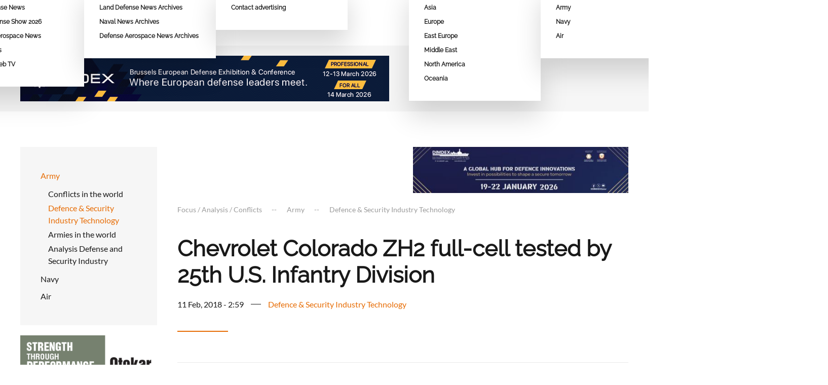

--- FILE ---
content_type: text/html; charset=utf-8
request_url: https://www.armyrecognition.com/focus-analysis-conflicts/army/defence-security-industry-technology/chevrolet-colorado-zh2-full-cell-tested-by-25th-u-s-infantry-division
body_size: 16178
content:
<!DOCTYPE html><html lang="en-us" dir="ltr"><head><script>var __ezHttpConsent={setByCat:function(src,tagType,attributes,category,force,customSetScriptFn=null){var setScript=function(){if(force||window.ezTcfConsent[category]){if(typeof customSetScriptFn==='function'){customSetScriptFn();}else{var scriptElement=document.createElement(tagType);scriptElement.src=src;attributes.forEach(function(attr){for(var key in attr){if(attr.hasOwnProperty(key)){scriptElement.setAttribute(key,attr[key]);}}});var firstScript=document.getElementsByTagName(tagType)[0];firstScript.parentNode.insertBefore(scriptElement,firstScript);}}};if(force||(window.ezTcfConsent&&window.ezTcfConsent.loaded)){setScript();}else if(typeof getEzConsentData==="function"){getEzConsentData().then(function(ezTcfConsent){if(ezTcfConsent&&ezTcfConsent.loaded){setScript();}else{console.error("cannot get ez consent data");force=true;setScript();}});}else{force=true;setScript();console.error("getEzConsentData is not a function");}},};</script>
<script>var ezTcfConsent=window.ezTcfConsent?window.ezTcfConsent:{loaded:false,store_info:false,develop_and_improve_services:false,measure_ad_performance:false,measure_content_performance:false,select_basic_ads:false,create_ad_profile:false,select_personalized_ads:false,create_content_profile:false,select_personalized_content:false,understand_audiences:false,use_limited_data_to_select_content:false,};function getEzConsentData(){return new Promise(function(resolve){document.addEventListener("ezConsentEvent",function(event){var ezTcfConsent=event.detail.ezTcfConsent;resolve(ezTcfConsent);});});}</script>
<script>if(typeof _setEzCookies!=='function'){function _setEzCookies(ezConsentData){var cookies=window.ezCookieQueue;for(var i=0;i<cookies.length;i++){var cookie=cookies[i];if(ezConsentData&&ezConsentData.loaded&&ezConsentData[cookie.tcfCategory]){document.cookie=cookie.name+"="+cookie.value;}}}}
window.ezCookieQueue=window.ezCookieQueue||[];if(typeof addEzCookies!=='function'){function addEzCookies(arr){window.ezCookieQueue=[...window.ezCookieQueue,...arr];}}
addEzCookies([{name:"ezoab_350959",value:"mod12-c; Path=/; Domain=armyrecognition.com; Max-Age=7200",tcfCategory:"store_info",isEzoic:"true",},{name:"ezosuibasgeneris-1",value:"b9a76072-3df4-4453-6c07-72b1da221c50; Path=/; Domain=armyrecognition.com; Expires=Thu, 28 Jan 2027 10:40:53 UTC; Secure; SameSite=None",tcfCategory:"understand_audiences",isEzoic:"true",}]);if(window.ezTcfConsent&&window.ezTcfConsent.loaded){_setEzCookies(window.ezTcfConsent);}else if(typeof getEzConsentData==="function"){getEzConsentData().then(function(ezTcfConsent){if(ezTcfConsent&&ezTcfConsent.loaded){_setEzCookies(window.ezTcfConsent);}else{console.error("cannot get ez consent data");_setEzCookies(window.ezTcfConsent);}});}else{console.error("getEzConsentData is not a function");_setEzCookies(window.ezTcfConsent);}</script><script type="text/javascript" data-ezscrex='false' data-cfasync='false'>window._ezaq = Object.assign({"edge_cache_status":11,"edge_response_time":708,"url":"https://www.armyrecognition.com/focus-analysis-conflicts/army/defence-security-industry-technology/chevrolet-colorado-zh2-full-cell-tested-by-25th-u-s-infantry-division"}, typeof window._ezaq !== "undefined" ? window._ezaq : {});</script><script type="text/javascript" data-ezscrex='false' data-cfasync='false'>window._ezaq = Object.assign({"ab_test_id":"mod12-c"}, typeof window._ezaq !== "undefined" ? window._ezaq : {});window.__ez=window.__ez||{};window.__ez.tf={};</script><script type="text/javascript" data-ezscrex='false' data-cfasync='false'>window.ezDisableAds = true;</script><script data-ezscrex='false' data-cfasync='false' data-pagespeed-no-defer>var __ez=__ez||{};__ez.stms=Date.now();__ez.evt={};__ez.script={};__ez.ck=__ez.ck||{};__ez.template={};__ez.template.isOrig=true;window.__ezScriptHost="//www.ezojs.com";__ez.queue=__ez.queue||function(){var e=0,i=0,t=[],n=!1,o=[],r=[],s=!0,a=function(e,i,n,o,r,s,a){var l=arguments.length>7&&void 0!==arguments[7]?arguments[7]:window,d=this;this.name=e,this.funcName=i,this.parameters=null===n?null:w(n)?n:[n],this.isBlock=o,this.blockedBy=r,this.deleteWhenComplete=s,this.isError=!1,this.isComplete=!1,this.isInitialized=!1,this.proceedIfError=a,this.fWindow=l,this.isTimeDelay=!1,this.process=function(){f("... func = "+e),d.isInitialized=!0,d.isComplete=!0,f("... func.apply: "+e);var i=d.funcName.split("."),n=null,o=this.fWindow||window;i.length>3||(n=3===i.length?o[i[0]][i[1]][i[2]]:2===i.length?o[i[0]][i[1]]:o[d.funcName]),null!=n&&n.apply(null,this.parameters),!0===d.deleteWhenComplete&&delete t[e],!0===d.isBlock&&(f("----- F'D: "+d.name),m())}},l=function(e,i,t,n,o,r,s){var a=arguments.length>7&&void 0!==arguments[7]?arguments[7]:window,l=this;this.name=e,this.path=i,this.async=o,this.defer=r,this.isBlock=t,this.blockedBy=n,this.isInitialized=!1,this.isError=!1,this.isComplete=!1,this.proceedIfError=s,this.fWindow=a,this.isTimeDelay=!1,this.isPath=function(e){return"/"===e[0]&&"/"!==e[1]},this.getSrc=function(e){return void 0!==window.__ezScriptHost&&this.isPath(e)&&"banger.js"!==this.name?window.__ezScriptHost+e:e},this.process=function(){l.isInitialized=!0,f("... file = "+e);var i=this.fWindow?this.fWindow.document:document,t=i.createElement("script");t.src=this.getSrc(this.path),!0===o?t.async=!0:!0===r&&(t.defer=!0),t.onerror=function(){var e={url:window.location.href,name:l.name,path:l.path,user_agent:window.navigator.userAgent};"undefined"!=typeof _ezaq&&(e.pageview_id=_ezaq.page_view_id);var i=encodeURIComponent(JSON.stringify(e)),t=new XMLHttpRequest;t.open("GET","//g.ezoic.net/ezqlog?d="+i,!0),t.send(),f("----- ERR'D: "+l.name),l.isError=!0,!0===l.isBlock&&m()},t.onreadystatechange=t.onload=function(){var e=t.readyState;f("----- F'D: "+l.name),e&&!/loaded|complete/.test(e)||(l.isComplete=!0,!0===l.isBlock&&m())},i.getElementsByTagName("head")[0].appendChild(t)}},d=function(e,i){this.name=e,this.path="",this.async=!1,this.defer=!1,this.isBlock=!1,this.blockedBy=[],this.isInitialized=!0,this.isError=!1,this.isComplete=i,this.proceedIfError=!1,this.isTimeDelay=!1,this.process=function(){}};function c(e,i,n,s,a,d,c,u,f){var m=new l(e,i,n,s,a,d,c,f);!0===u?o[e]=m:r[e]=m,t[e]=m,h(m)}function h(e){!0!==u(e)&&0!=s&&e.process()}function u(e){if(!0===e.isTimeDelay&&!1===n)return f(e.name+" blocked = TIME DELAY!"),!0;if(w(e.blockedBy))for(var i=0;i<e.blockedBy.length;i++){var o=e.blockedBy[i];if(!1===t.hasOwnProperty(o))return f(e.name+" blocked = "+o),!0;if(!0===e.proceedIfError&&!0===t[o].isError)return!1;if(!1===t[o].isComplete)return f(e.name+" blocked = "+o),!0}return!1}function f(e){var i=window.location.href,t=new RegExp("[?&]ezq=([^&#]*)","i").exec(i);"1"===(t?t[1]:null)&&console.debug(e)}function m(){++e>200||(f("let's go"),p(o),p(r))}function p(e){for(var i in e)if(!1!==e.hasOwnProperty(i)){var t=e[i];!0===t.isComplete||u(t)||!0===t.isInitialized||!0===t.isError?!0===t.isError?f(t.name+": error"):!0===t.isComplete?f(t.name+": complete already"):!0===t.isInitialized&&f(t.name+": initialized already"):t.process()}}function w(e){return"[object Array]"==Object.prototype.toString.call(e)}return window.addEventListener("load",(function(){setTimeout((function(){n=!0,f("TDELAY -----"),m()}),5e3)}),!1),{addFile:c,addFileOnce:function(e,i,n,o,r,s,a,l,d){t[e]||c(e,i,n,o,r,s,a,l,d)},addDelayFile:function(e,i){var n=new l(e,i,!1,[],!1,!1,!0);n.isTimeDelay=!0,f(e+" ...  FILE! TDELAY"),r[e]=n,t[e]=n,h(n)},addFunc:function(e,n,s,l,d,c,u,f,m,p){!0===c&&(e=e+"_"+i++);var w=new a(e,n,s,l,d,u,f,p);!0===m?o[e]=w:r[e]=w,t[e]=w,h(w)},addDelayFunc:function(e,i,n){var o=new a(e,i,n,!1,[],!0,!0);o.isTimeDelay=!0,f(e+" ...  FUNCTION! TDELAY"),r[e]=o,t[e]=o,h(o)},items:t,processAll:m,setallowLoad:function(e){s=e},markLoaded:function(e){if(e&&0!==e.length){if(e in t){var i=t[e];!0===i.isComplete?f(i.name+" "+e+": error loaded duplicate"):(i.isComplete=!0,i.isInitialized=!0)}else t[e]=new d(e,!0);f("markLoaded dummyfile: "+t[e].name)}},logWhatsBlocked:function(){for(var e in t)!1!==t.hasOwnProperty(e)&&u(t[e])}}}();__ez.evt.add=function(e,t,n){e.addEventListener?e.addEventListener(t,n,!1):e.attachEvent?e.attachEvent("on"+t,n):e["on"+t]=n()},__ez.evt.remove=function(e,t,n){e.removeEventListener?e.removeEventListener(t,n,!1):e.detachEvent?e.detachEvent("on"+t,n):delete e["on"+t]};__ez.script.add=function(e){var t=document.createElement("script");t.src=e,t.async=!0,t.type="text/javascript",document.getElementsByTagName("head")[0].appendChild(t)};__ez.dot=__ez.dot||{};__ez.queue.addFileOnce('/detroitchicago/boise.js', '/detroitchicago/boise.js?gcb=195-12&cb=5', true, [], true, false, true, false);__ez.queue.addFileOnce('/parsonsmaize/abilene.js', '/parsonsmaize/abilene.js?gcb=195-12&cb=e80eca0cdb', true, [], true, false, true, false);__ez.queue.addFileOnce('/parsonsmaize/mulvane.js', '/parsonsmaize/mulvane.js?gcb=195-12&cb=e75e48eec0', true, ['/parsonsmaize/abilene.js'], true, false, true, false);__ez.queue.addFileOnce('/detroitchicago/birmingham.js', '/detroitchicago/birmingham.js?gcb=195-12&cb=539c47377c', true, ['/parsonsmaize/abilene.js'], true, false, true, false);</script>
<script type="text/javascript">var _ez_send_requests_through_ezoic = true;</script>
<script data-ezscrex="false" type="text/javascript" data-cfasync="false">window._ezaq = Object.assign({"ad_cache_level":0,"adpicker_placement_cnt":0,"ai_placeholder_cache_level":0,"ai_placeholder_placement_cnt":-1,"author":"office_zzam","domain":"armyrecognition.com","domain_id":350959,"ezcache_level":1,"ezcache_skip_code":4,"has_bad_image":0,"has_bad_words":0,"is_sitespeed":0,"lt_cache_level":0,"response_size":76051,"response_size_orig":69964,"response_time_orig":696,"template_id":5,"url":"https://www.armyrecognition.com/focus-analysis-conflicts/army/defence-security-industry-technology/chevrolet-colorado-zh2-full-cell-tested-by-25th-u-s-infantry-division","word_count":0,"worst_bad_word_level":0}, typeof window._ezaq !== "undefined" ? window._ezaq : {});__ez.queue.markLoaded('ezaqBaseReady');</script>
<script type='text/javascript' data-ezscrex='false' data-cfasync='false'>
window.ezAnalyticsStatic = true;
window._ez_send_requests_through_ezoic = true;
function analyticsAddScript(script) {
	var ezDynamic = document.createElement('script');
	ezDynamic.type = 'text/javascript';
	ezDynamic.innerHTML = script;
	document.head.appendChild(ezDynamic);
}
function getCookiesWithPrefix() {
    var allCookies = document.cookie.split(';');
    var cookiesWithPrefix = {};

    for (var i = 0; i < allCookies.length; i++) {
        var cookie = allCookies[i].trim();

        for (var j = 0; j < arguments.length; j++) {
            var prefix = arguments[j];
            if (cookie.indexOf(prefix) === 0) {
                var cookieParts = cookie.split('=');
                var cookieName = cookieParts[0];
                var cookieValue = cookieParts.slice(1).join('=');
                cookiesWithPrefix[cookieName] = decodeURIComponent(cookieValue);
                break; // Once matched, no need to check other prefixes
            }
        }
    }

    return cookiesWithPrefix;
}
function productAnalytics() {
	var d = {"pr":[6],"omd5":"4dab365206b937588ef8a33fff87c221","nar":"risk score"};
	d.u = _ezaq.url;
	d.p = _ezaq.page_view_id;
	d.v = _ezaq.visit_uuid;
	d.ab = _ezaq.ab_test_id;
	d.e = JSON.stringify(_ezaq);
	d.ref = document.referrer;
	d.c = getCookiesWithPrefix('active_template', 'ez', 'lp_');
	if(typeof ez_utmParams !== 'undefined') {
		d.utm = ez_utmParams;
	}

	var dataText = JSON.stringify(d);
	var xhr = new XMLHttpRequest();
	xhr.open('POST','//g.ezoic.net/ezais/analytics?cb=1', true);
	xhr.onload = function () {
		if (xhr.status!=200) {
            return;
		}

        if(document.readyState !== 'loading') {
            analyticsAddScript(xhr.response);
            return;
        }

        var eventFunc = function() {
            if(document.readyState === 'loading') {
                return;
            }
            document.removeEventListener('readystatechange', eventFunc, false);
            analyticsAddScript(xhr.response);
        };

        document.addEventListener('readystatechange', eventFunc, false);
	};
	xhr.setRequestHeader('Content-Type','text/plain');
	xhr.send(dataText);
}
__ez.queue.addFunc("productAnalytics", "productAnalytics", null, true, ['ezaqBaseReady'], false, false, false, true);
</script><base href="https://www.armyrecognition.com/focus-analysis-conflicts/army/defence-security-industry-technology/chevrolet-colorado-zh2-full-cell-tested-by-25th-u-s-infantry-division"/>
<!-- Start TAGZ: -->
<meta name="twitter:card" content="summary_large_image"/>
<meta name="twitter:description" content="The physically imposing Chevrolet Colorado ZH2, the most extreme off-road-capable fuel-cell-powered electric vehicle ever from General Motors, was revealed on October 3, 2016 at the fall meeting of th"/>
<meta name="twitter:image" content="https://www.armyrecognition.com/images/stories/news/2018/february/Chevrolet_Colorado_ZH2_full_cell_tested_by_25th_US_Infantry_Division.jpg"/>
<meta name="twitter:title" content="Chevrolet Colorado ZH2 full-cell tested by 25th U.S. Infantry Division"/>
<meta property="og:description" content="The physically imposing Chevrolet Colorado ZH2, the most extreme off-road-capable fuel-cell-powered electric vehicle ever from General Motors, was revealed"/>
<meta property="og:image" content="https://www.armyrecognition.com/images/stories/news/2018/february/Chevrolet_Colorado_ZH2_full_cell_tested_by_25th_US_Infantry_Division.jpg"/>
<meta property="og:image:height" content="613"/>
<meta property="og:image:width" content="925"/>
<meta property="og:title" content="Chevrolet Colorado ZH2 full-cell tested by 25th U.S. Infantry Division"/>
<meta property="og:type" content="website"/>
<meta property="og:url" content="https://www.armyrecognition.com/focus-analysis-conflicts/army/defence-security-industry-technology/chevrolet-colorado-zh2-full-cell-tested-by-25th-u-s-infantry-division"/>
<!-- End TAGZ -->
<meta property="fb:pages" content="105843772791787"/>
<!-- Global site tag (gtag.js) - Google Analytics -->
<meta name="viewport" content="width=device-width, initial-scale=1"/>
<link rel="icon" href="/images/favicon/favicon-96.png" sizes="any"/>
<link rel="icon" href="/images/favicon/favicon.svg" type="image/svg+xml"/>
<link rel="apple-touch-icon" href="/images/favicon/favicon-180.png"/>
<meta charset="utf-8"/>
<meta name="author" content="office_zzam"/>
<meta name="description" content="Chevrolet Colorado ZH2 full-cell tested by 25th U.S. Infantry Division"/>
<meta name="generator" content="Joomla! - Open Source Content Management"/>
<link rel="preload" href="/templates/yootheme/fonts/font-fca83cdc.woff2" as="font" type="font/woff2" crossorigin=""/>
<link rel="preload" href="/templates/yootheme/fonts/font-03a1d774.woff2" as="font" type="font/woff2" crossorigin=""/>
<link rel="preload" href="/templates/yootheme/fonts/font-2d90236a.woff2" as="font" type="font/woff2" crossorigin=""/>
<link rel="preload" href="/templates/yootheme/fonts/font-96ea6aad.woff2" as="font" type="font/woff2" crossorigin=""/>
<link rel="preload" href="/templates/yootheme/fonts/font-48894914.woff2" as="font" type="font/woff2" crossorigin=""/>
<link rel="preload" href="/templates/yootheme/fonts/font-a775bf8f.woff2" as="font" type="font/woff2" crossorigin=""/>
<link rel="preload" href="/templates/yootheme/fonts/font-b5785a74.woff2" as="font" type="font/woff2" crossorigin=""/>
<link rel="preload" href="/templates/yootheme/fonts/font-44903802.woff2" as="font" type="font/woff2" crossorigin=""/>
<link rel="preload" href="/templates/yootheme/fonts/font-6f8f1961.woff2" as="font" type="font/woff2" crossorigin=""/>
<link rel="preload" href="/templates/yootheme/fonts/font-8846a6c2.woff2" as="font" type="font/woff2" crossorigin=""/>
<link rel="preload" href="/templates/yootheme/fonts/font-956915d1.woff2" as="font" type="font/woff2" crossorigin=""/>
<link rel="preload" href="/media/com_jchoptimize/cache/css/a88aeb13e02a26919527b0091a07874ba042e6b26b0c19df623136c9ce09c3c1.css" as="style"/>
<link rel="preload" href="/media/com_jchoptimize/cache/js/58b6d014f4c78560e14b667db5a536770055ea2d5dc14b0f1415f8d9dd0966b2.js" as="script"/>
<link rel="preload" href="/media/com_jchoptimize/cache/js/58b6d014f4c78560e14b667db5a53677bf3b8af5665d55683fe7866e12a735d9.js" as="script"/>
<link rel="preload" href="/images/logo-army-recognition-group.svg" as="image"/>
<link rel="preload" href="/templates/yootheme/cache/ac/China-aceda6ba.png" as="image"/>
<link rel="preload" href="/templates/yootheme/cache/d5/thailand-d5133560.png" as="image"/>
<link rel="preload" href="/templates/yootheme/cache/d8/Austria-d8cf3b82.png" as="image"/>
<link rel="preload" href="/templates/yootheme/cache/78/Belgium-785d665f.png" as="image"/>
<link rel="preload" href="/templates/yootheme/cache/0d/France-0d62c01f.png" as="image"/>
<link rel="preload" href="/templates/yootheme/cache/51/Germany-51df0cf1.png" as="image"/>
<link rel="preload" href="/templates/yootheme/cache/a3/Lithuania-a34fc040.png" as="image"/>
<link rel="preload" href="/templates/yootheme/cache/f9/Spain-f9ec8fad.png" as="image"/>
<link rel="preload" href="/templates/yootheme/cache/a4/Turkey-a4e8c251.png" as="image"/>
<link rel="preload" href="/templates/yootheme/cache/03/United-kingdom-035ae090.png" as="image"/>
<title>Chevrolet Colorado ZH2 full-cell tested by 25th U.S. Infantry Division</title>
<link href="/media/system/css/joomla-fontawesome.min.css?ver=4.2.12" rel="preload" as="style" onload="this.onload=null;this.rel=&#39;stylesheet&#39;"/>
<link rel="stylesheet" href="/media/com_jchoptimize/cache/css/a88aeb13e02a26919527b0091a07874ba042e6b26b0c19df623136c9ce09c3c1.css"/>
<script type="application/json" class="joomla-script-options new">{"joomla.jtext":{"ERROR":"Error","MESSAGE":"Message","NOTICE":"Notice","WARNING":"Warning","JCLOSE":"Close","JOK":"OK","JOPEN":"Open"},"system.paths":{"root":"","rootFull":"https:\/\/www.armyrecognition.com\/","base":"","baseFull":"https:\/\/www.armyrecognition.com\/"},"csrf.token":"13305b41c279a0b777a9b6af983eb577"}</script>
<link rel='canonical' href='https://armyrecognition.com/focus-analysis-conflicts/army/defence-security-industry-technology/chevrolet-colorado-zh2-full-cell-tested-by-25th-u-s-infantry-division' />
<script type='text/javascript'>
var ezoTemplate = 'orig_site';
var ezouid = '1';
var ezoFormfactor = '1';
</script><script data-ezscrex="false" type='text/javascript'>
var soc_app_id = '0';
var did = 350959;
var ezdomain = 'armyrecognition.com';
var ezoicSearchable = 1;
</script></head>
<body class="">
<!-- Hitsteps TRACKING CODE - Manual 2022-11-05 - DO NOT CHANGE -->
<noscript><a href="http://www.hitsteps.com/"><img src="//cdnhst.xyz/code?mode=img&amp;code=4b64935e3778bf3577ca530c02845185" alt="visitor activity tracker" width="1" height="1" />Realtime website statistics</a></noscript>
<!-- Hitsteps TRACKING CODE - DO NOT CHANGE -->
<!-- Google tag (gtag.js) -->
<!-- Google tag (gtag.js) -->
<div class="uk-hidden-visually uk-notification uk-notification-top-left uk-width-auto">
<div class="uk-notification-message">
<a href="#tm-main">Skip to main content</a>
</div>
</div>
<div class="tm-page">
<header class="tm-header-mobile uk-hidden@m" uk-header="">
<div class="uk-navbar-container">
<div class="uk-container uk-container-expand">
<nav class="uk-navbar" uk-navbar="{&#34;container&#34;:&#34;.tm-header-mobile&#34;,&#34;boundary&#34;:&#34;.tm-header-mobile .uk-navbar-container&#34;}">
<div class="uk-navbar-left">
<a href="https://www.armyrecognition.com/" aria-label="Back to home" class="uk-logo uk-navbar-item">
<img alt="" loading="eager" width="80" height="75" src="/images/logo-army-recognition-group.svg"/></a>
</div>
<div class="uk-navbar-right">
<a uk-toggle="" href="#tm-dialog-mobile" class="uk-navbar-toggle">
<div uk-navbar-toggle-icon=""></div>
</a>
</div>
</nav>
</div>
</div>
<div id="tm-dialog-mobile" uk-offcanvas="container: true; overlay: true" mode="slide" flip="">
<div class="uk-offcanvas-bar uk-flex uk-flex-column">
<button class="uk-offcanvas-close uk-close-large" type="button" uk-close="" uk-toggle="cls: uk-close-large; mode: media; media: @s"></button>
<div class="uk-margin-auto-bottom">
<div class="uk-grid uk-child-width-1-1"> <div>
<div class="uk-panel" id="module-120">
<ul class="uk-nav uk-nav-default">
<li class="item-101 uk-parent"><a href="/"> Home</a>
<ul class="uk-nav-sub">
<li class="item-344"><a href="/home/contact"> Contact</a></li></ul></li>
<li class="item-102 uk-parent"><a href="/news"> News</a>
<ul class="uk-nav-sub">
<li class="item-133 uk-parent"><a href="/news/army-news"> Land Defense News</a>
<ul>
<li class="item-444"><a href="/news/army-news/2026"> 2026</a></li>
<li class="item-379"><a href="/news/army-news/2025"> 2025</a></li></ul></li>
<li class="item-451"><a href="/archives/archives-defense-exhibitions/2026-archives-news-defense-exhibitions/world-defense-show-2026"> World Defense Show 2026</a></li>
<li class="item-134 uk-parent"><a href="/news/aerospace-news"> Defense Aerospace News</a>
<ul>
<li class="item-445"><a href="/news/aerospace-news/2026"> 2026</a></li>
<li class="item-380"><a href="/news/aerospace-news/2025"> 2025</a></li></ul></li>
<li class="item-135 uk-parent"><a href="/news/navy-news"> Naval News</a>
<ul>
<li class="item-446"><a href="/news/navy-news/2026"> 2026</a></li>
<li class="item-381"><a href="/news/navy-news/2025"> 2025</a></li></ul></li>
<li class="item-337"><a href="/news/defense-web-tv"> Defense Web TV</a></li></ul></li>
<li class="item-436 uk-parent"><a href="/news-archives"> News Archives</a>
<ul class="uk-nav-sub">
<li class="item-437"><a href="/news-archives/land-defense-news-archives"> Land Defense News Archives</a></li>
<li class="item-438"><a href="/news-archives/naval-news-archives"> Naval News Archives</a></li>
<li class="item-441"><a href="/news-archives/defense-aerospace-news-archives"> Defense Aerospace News Archives</a></li></ul></li>
<li class="item-103 uk-parent"><a href="/advertising"> Advertising</a>
<ul class="uk-nav-sub">
<li class="item-220"><a href="/advertising/contact-advertising"> Contact advertising</a></li></ul></li>
<li class="item-104"><a href="/send-press-release"> Send Press Release</a></li>
<li class="item-105 uk-parent"><a href="/defense-industry"> Defense Industry</a>
<ul class="uk-nav-sub">
<li class="item-316 uk-parent"><a href="/defense-industry/asia"> Asia</a>
<ul>
<li class="item-317"><a href="/defense-industry/asia/china"><picture>
<source type="image/webp" srcset="[data-uri]" data-srcset="/templates/yootheme/cache/3f/China-3fe9eec0.webp 32w" sizes="(min-width: 32px) 32px"/>
<img src="[data-uri]" data-src="/templates/yootheme/cache/ac/China-aceda6ba.png" width="32" height="32" class="uk-margin-small-right jch-lazyload" alt="" loading="eager"/>
</picture> China</a></li>
<li class="item-345"><a href="/defense-industry/asia/thailand"><picture>
<source type="image/webp" srcset="[data-uri]" data-srcset="/templates/yootheme/cache/da/thailand-da4cb70c.webp 32w" sizes="(min-width: 32px) 32px"/>
<img src="[data-uri]" data-src="/templates/yootheme/cache/d5/thailand-d5133560.png" width="32" height="32" class="uk-margin-small-right jch-lazyload" alt="" loading="eager"/>
</picture> Thailand</a></li></ul></li>
<li class="item-318 uk-parent"><a href="/defense-industry/europe"> Europe</a>
<ul>
<li class="item-319"><a href="/defense-industry/europe/austria"><picture>
<source type="image/webp" srcset="[data-uri]" data-srcset="/templates/yootheme/cache/52/Austria-52628a13.webp 32w" sizes="(min-width: 32px) 32px"/>
<img src="[data-uri]" data-src="/templates/yootheme/cache/d8/Austria-d8cf3b82.png" width="32" height="32" class="uk-margin-small-right jch-lazyload" alt="" loading="eager"/>
</picture> Austria</a></li>
<li class="item-320"><a href="/defense-industry/europe/belgium"><picture>
<source type="image/webp" srcset="[data-uri]" data-srcset="/templates/yootheme/cache/38/Belgium-381de8b6.webp 32w" sizes="(min-width: 32px) 32px"/>
<img src="[data-uri]" data-src="/templates/yootheme/cache/78/Belgium-785d665f.png" width="32" height="32" class="uk-margin-small-right jch-lazyload" alt="" loading="eager"/>
</picture> Belgium</a></li>
<li class="item-321"><a href="/defense-industry/europe/france"><picture>
<source type="image/webp" srcset="[data-uri]" data-srcset="/templates/yootheme/cache/fb/France-fba29032.webp 32w" sizes="(min-width: 32px) 32px"/>
<img src="[data-uri]" data-src="/templates/yootheme/cache/0d/France-0d62c01f.png" width="32" height="32" class="uk-margin-small-right jch-lazyload" alt="" loading="eager"/>
</picture> France</a></li>
<li class="item-322"><a href="/defense-industry/europe/germany"><picture>
<source type="image/webp" srcset="[data-uri]" data-srcset="/templates/yootheme/cache/b6/Germany-b63ecdbf.webp 32w" sizes="(min-width: 32px) 32px"/>
<img src="[data-uri]" data-src="/templates/yootheme/cache/51/Germany-51df0cf1.png" width="32" height="32" class="uk-margin-small-right jch-lazyload" alt="" loading="eager"/>
</picture> Germany</a></li>
<li class="item-323"><a href="/defense-industry/europe/lithuania"><picture>
<source type="image/webp" srcset="[data-uri]" data-srcset="/templates/yootheme/cache/ac/Lithuania-acb7f756.webp 32w" sizes="(min-width: 32px) 32px"/>
<img src="[data-uri]" data-src="/templates/yootheme/cache/a3/Lithuania-a34fc040.png" width="32" height="32" class="uk-margin-small-right jch-lazyload" alt="" loading="eager"/>
</picture> Lithuania</a></li>
<li class="item-324"><a href="/defense-industry/europe/spain"><picture>
<source type="image/webp" srcset="[data-uri]" data-srcset="/templates/yootheme/cache/06/Spain-06e4fb12.webp 32w" sizes="(min-width: 32px) 32px"/>
<img src="[data-uri]" data-src="/templates/yootheme/cache/f9/Spain-f9ec8fad.png" width="32" height="32" class="uk-margin-small-right jch-lazyload" alt="" loading="eager"/>
</picture> Spain</a></li>
<li class="item-325"><a href="/defense-industry/europe/turkey"><picture>
<source type="image/webp" srcset="[data-uri]" data-srcset="/templates/yootheme/cache/94/Turkey-9440ec8e.webp 32w" sizes="(min-width: 32px) 32px"/>
<img src="[data-uri]" data-src="/templates/yootheme/cache/a4/Turkey-a4e8c251.png" width="32" height="32" class="uk-margin-small-right jch-lazyload" alt="" loading="eager"/>
</picture> Turkey</a></li>
<li class="item-326"><a href="/defense-industry/europe/united-kingdom"><picture>
<source type="image/webp" srcset="[data-uri]" data-srcset="/templates/yootheme/cache/e2/United-kingdom-e26d22f8.webp 32w" sizes="(min-width: 32px) 32px"/>
<img src="[data-uri]" data-src="/templates/yootheme/cache/03/United-kingdom-035ae090.png" width="32" height="32" class="uk-margin-small-right jch-lazyload" alt="" loading="eager"/>
</picture> United Kingdom</a></li></ul></li>
<li class="item-327 uk-parent"><a href="/defense-industry/east-europe"> East Europe</a>
<ul>
<li class="item-328"><a href="/defense-industry/east-europe/bulgaria"><picture>
<source type="image/webp" srcset="[data-uri]" data-srcset="/templates/yootheme/cache/c4/Bulgaria-c4572842.webp 32w" sizes="(min-width: 32px) 32px"/>
<img src="[data-uri]" data-src="/templates/yootheme/cache/bd/Bulgaria-bdc9cf8c.png" width="32" height="32" class="uk-margin-small-right jch-lazyload" alt="" loading="eager"/>
</picture> Bulgaria</a></li>
<li class="item-329"><a href="/defense-industry/east-europe/serbia"><picture>
<source type="image/webp" srcset="[data-uri]" data-srcset="/templates/yootheme/cache/63/Serbia-63777635.webp 32w" sizes="(min-width: 32px) 32px"/>
<img src="[data-uri]" data-src="/templates/yootheme/cache/5e/Serbia-5e4e046c.png" width="32" height="32" class="uk-margin-small-right jch-lazyload" alt="" loading="eager"/>
</picture> Serbia</a></li></ul></li>
<li class="item-330 uk-parent"><a href="/defense-industry/middle-east"> Middle East</a>
<ul>
<li class="item-331"><a href="/defense-industry/middle-east/united-arab-emirates"><picture>
<source type="image/webp" srcset="[data-uri]" data-srcset="/templates/yootheme/cache/a9/United-arab-emirates-a9676d6a.webp 32w" sizes="(min-width: 32px) 32px"/>
<img src="[data-uri]" data-src="/templates/yootheme/cache/e4/United-arab-emirates-e41f7c66.png" width="32" height="32" class="uk-margin-small-right jch-lazyload" alt="" loading="eager"/>
</picture> United Arab Emirates</a></li></ul></li>
<li class="item-332 uk-parent"><a href="/defense-industry/north-america"> North America</a>
<ul>
<li class="item-333"><a href="/defense-industry/north-america/canada"><picture>
<source type="image/webp" srcset="[data-uri]" data-srcset="/templates/yootheme/cache/78/Canada-7858a827.webp 32w" sizes="(min-width: 32px) 32px"/>
<img src="[data-uri]" data-src="/templates/yootheme/cache/21/Canada-214fb485.png" width="32" height="32" class="uk-margin-small-right jch-lazyload" alt="" loading="eager"/>
</picture> Canada</a></li>
<li class="item-334"><a href="/defense-industry/north-america/united-states"><picture>
<source type="image/webp" srcset="[data-uri]" data-srcset="/templates/yootheme/cache/ea/United-States-ea87ddf4.webp 32w" sizes="(min-width: 32px) 32px"/>
<img src="[data-uri]" data-src="/templates/yootheme/cache/62/United-States-62795f83.png" width="32" height="32" class="uk-margin-small-right jch-lazyload" alt="" loading="eager"/>
</picture> United States</a></li></ul></li>
<li class="item-335 uk-parent"><a href="/defense-industry/oceania"> Oceania</a>
<ul>
<li class="item-336"><a href="/defense-industry/oceania/australia"><picture>
<source type="image/webp" srcset="[data-uri]" data-srcset="/templates/yootheme/cache/cb/Australia-cb10da55.webp 32w" sizes="(min-width: 32px) 32px"/>
<img src="[data-uri]" data-src="/templates/yootheme/cache/af/Australia-af82848d.png" width="32" height="32" class="uk-margin-small-right jch-lazyload" alt="" loading="eager"/>
</picture> Australia</a></li></ul></li></ul></li>
<li class="item-106 uk-parent"><a href="/military-products"> Military Equipment Database</a>
<ul class="uk-nav-sub">
<li class="item-107 uk-parent"><a href="/military-products/army"> Army</a>
<ul>
<li class="item-155 uk-parent"><a href="/military-products/army/air-defense-systems"> Air Defense Systems</a>
<ul>
<li class="item-266"><a href="/military-products/army/air-defense-systems/air-defense-vehicles"> Air Defense Vehicles</a></li>
<li class="item-267"><a href="/military-products/army/air-defense-systems/man-portable-air-defense-systems"> Man-Portable Air Defense Systems</a></li>
<li class="item-268"><a href="/military-products/army/air-defense-systems/self-propelled-anti-aircraft-guns"> Self-propelled anti-aircraft guns</a></li></ul></li>
<li class="item-159 uk-parent"><a href="/military-products/army/anti-tank-systems-and-vehicles"> Anti-tank systems and vehicles</a>
<ul>
<li class="item-162"><a href="/military-products/army/anti-tank-systems-and-vehicles/anti-tank-guided-missiles"> Anti-tank guided missiles</a></li>
<li class="item-161"><a href="/military-products/army/anti-tank-systems-and-vehicles/rocket-launcher"> Rocket launcher</a></li>
<li class="item-163"><a href="/military-products/army/anti-tank-systems-and-vehicles/tracked-anti-tank-vehicles"> Tracked anti-tank vehicles</a></li>
<li class="item-164"><a href="/military-products/army/anti-tank-systems-and-vehicles/wheeled-anti-tank-vehicles"> Wheeled anti-tank vehicles</a></li></ul></li>
<li class="item-118 uk-parent"><a href="/military-products/army/armored-vehicles"> Armored Vehicles</a>
<ul>
<li class="item-124"><a href="/military-products/army/armored-vehicles/amphibious-all-terrain-vehicles"> Amphibious All-Terrain Vehicles</a></li>
<li class="item-121"><a href="/military-products/army/armored-vehicles/ambulance"> Ambulance</a></li>
<li class="item-120"><a href="/military-products/army/armored-vehicles/fire-support-vehicles"> Fire Support Vehicles</a></li>
<li class="item-122"><a href="/military-products/army/armored-vehicles/multi-role-armored-vehicles"> Multi-Role Armored Vehicles</a></li>
<li class="item-123"><a href="/military-products/army/armored-vehicles/reconnaissance-vehicles"> Reconnaissance Vehicles</a></li>
<li class="item-119"><a href="/military-products/army/armored-vehicles/tank-destroyer"> Tank Destroyer</a></li></ul></li>
<li class="item-114 uk-parent"><a href="/military-products/army/armoured-personnel-carriers"> Armoured personnel carriers</a>
<ul>
<li class="item-117"><a href="/military-products/army/armoured-personnel-carriers/mrap"> MRAP</a></li>
<li class="item-116"><a href="/military-products/army/armoured-personnel-carriers/tracked-vehicles"> Tracked APC vehicles</a></li>
<li class="item-115"><a href="/military-products/army/armoured-personnel-carriers/wheeled-vehicles"> Wheeled APC Vehicles</a></li></ul></li>
<li class="item-190 uk-parent"><a href="/military-products/army/artillery-vehicles-and-weapons"> Artillery Vehicles and Weapons</a>
<ul>
<li class="item-195"><a href="/military-products/army/artillery-vehicles-and-weapons/artillery-reconnaissance-vehicles"> Artillery Reconnaissance Vehicles</a></li>
<li class="item-196"><a href="/military-products/army/artillery-vehicles-and-weapons/mortar-carrier"> Mortar Carrier</a></li>
<li class="item-193"><a href="/military-products/army/artillery-vehicles-and-weapons/multiple-launch-rocket-systems"> Multiple Launch Rocket Systems</a></li>
<li class="item-194"><a href="/military-products/army/artillery-vehicles-and-weapons/non-categories"> Non Categories</a></li>
<li class="item-192"><a href="/military-products/army/artillery-vehicles-and-weapons/radar-vehicles"> Radar Vehicles</a></li>
<li class="item-197"><a href="/military-products/army/artillery-vehicles-and-weapons/self-propelled-howitzers"> Self-propelled howitzers</a></li>
<li class="item-191"><a href="/military-products/army/artillery-vehicles-and-weapons/towed-howitzer-guns"> Towed Howitzer|Guns</a></li></ul></li>
<li class="item-125"><a href="/military-products/army/command-post"> Command Post</a></li>
<li class="item-187"><a href="/military-products/army/communication-vehicles-and-systems"> Communication Vehicles and Systems</a></li>
<li class="item-165"><a href="/military-products/army/electronic-warfare"> Electronic Warfare</a></li>
<li class="item-126 uk-parent"><a href="/military-products/army/engineer-maintenance-vehicles"> Engineer | Maintenance Vehicles</a>
<ul>
<li class="item-127"><a href="/military-products/army/engineer-maintenance-vehicles/armored-recovery-vehicles"> Armored Recovery Vehicles</a></li>
<li class="item-128"><a href="/military-products/army/engineer-maintenance-vehicles/bridge-layer"> Bridge layer</a></li>
<li class="item-131"><a href="/military-products/army/engineer-maintenance-vehicles/cbrn-vehicles"> CBRN Vehicles</a></li>
<li class="item-132"><a href="/military-products/army/engineer-maintenance-vehicles/deminining-vehicles"> Demining Vehicles</a></li>
<li class="item-130"><a href="/military-products/army/engineer-maintenance-vehicles/engineer-vehicles"> Engineer Vehicles</a></li>
<li class="item-129"><a href="/military-products/army/engineer-maintenance-vehicles/mine-laying-systems"> Mine Laying Systems</a></li></ul></li>
<li class="item-110 uk-parent"><a href="/military-products/army/infantry-fighting-vehicles"> Infantry Fighting Vehicles</a>
<ul>
<li class="item-113"><a href="/military-products/army/infantry-fighting-vehicles/airborne-vehicles"> Airborne Vehicles</a></li>
<li class="item-111"><a href="/military-products/army/infantry-fighting-vehicles/tracked-vehicles"> Tracked vehicles</a></li>
<li class="item-112"><a href="/military-products/army/infantry-fighting-vehicles/wheeled-vehicles"> Wheeled Vehicles</a></li></ul></li>
<li class="item-207 uk-parent"><a href="/military-products/army/main-battle-tanks"> Main Battle Tanks</a>
<ul>
<li class="item-210"><a href="/military-products/army/main-battle-tanks/amphibious-tanks"> Amphibious Tanks</a></li>
<li class="item-209"><a href="/military-products/army/main-battle-tanks/light-tanks"> Light Tanks</a></li>
<li class="item-208"><a href="/military-products/army/main-battle-tanks/main-battle-tanks"> Main Battle tanks</a></li></ul></li>
<li class="item-167 uk-parent"><a href="/military-products/army/missiles"> Missiles</a>
<ul>
<li class="item-169"><a href="/military-products/army/missiles/ballistic-missiles"> Ballistic Missiles</a></li>
<li class="item-173"><a href="/military-products/army/missiles/bombs"> Bombs</a></li>
<li class="item-172"><a href="/military-products/army/missiles/cruise-missiles"> Cruise missiles</a></li>
<li class="item-171"><a href="/military-products/army/missiles/hypersonic-missiles"> Hypersonic Missiles</a></li>
<li class="item-170"><a href="/military-products/army/missiles/icbm-intercontinental-ballistic-missiles"> ICBM Intercontinental ballistic missiles</a></li>
<li class="item-168"><a href="/military-products/army/missiles/tactical-missiles"> Tactical Missiles</a></li></ul></li>
<li class="item-174 uk-parent"><a href="/military-products/army/tactical-and-logistic-vehicles"> Tactical and Logistic Vehicles</a>
<ul>
<li class="item-175"><a href="/military-products/army/tactical-and-logistic-vehicles/light-tactical-vehicles"> Light Tactical Vehicles</a></li>
<li class="item-176"><a href="/military-products/army/tactical-and-logistic-vehicles/logistic-trucks"> Logistic Trucks</a></li>
<li class="item-177"><a href="/military-products/army/tactical-and-logistic-vehicles/security-vehicles"> Security Vehicles</a></li></ul></li>
<li class="item-199 uk-parent"><a href="/military-products/army/radars"> Radars</a>
<ul>
<li class="item-200"><a href="/military-products/army/radars/air-defense-radars"> Air Defense Radars</a></li>
<li class="item-201"><a href="/military-products/army/radars/counter-battery-radars"> Counter battery radars</a></li>
<li class="item-202"><a href="/military-products/army/radars/ground-radars"> Ground Radars</a></li>
<li class="item-203"><a href="/military-products/army/radars/mobile-radar-systems"> Mobile Radar Systems</a></li></ul></li>
<li class="item-204 uk-parent"><a href="/military-products/army/unmanned-systems"> Unmanned Systems</a>
<ul>
<li class="item-205"><a href="/military-products/army/unmanned-systems/unmanned-aerial-vehicles"> Unmanned Aerial Vehicles</a></li>
<li class="item-206"><a href="/military-products/army/unmanned-systems/unmanned-ground-vehicles"> Unmanned Ground Vehicles</a></li></ul></li>
<li class="item-178 uk-parent"><a href="/military-products/army/weapons"> Weapons</a>
<ul>
<li class="item-180"><a href="/military-products/army/weapons/assault-rifles"> Assault rifles</a></li>
<li class="item-183"><a href="/military-products/army/weapons/field-equipment"> Field Equipment</a></li>
<li class="item-182"><a href="/military-products/army/weapons/grenade-launchers"> Grenade Launchers</a></li>
<li class="item-181"><a href="/military-products/army/weapons/machine-guns"> Machine Guns</a></li>
<li class="item-184"><a href="/military-products/army/weapons/pistols"> Pistols</a></li>
<li class="item-185"><a href="/military-products/army/weapons/sniper-rifles"> Sniper Rifles</a></li>
<li class="item-186"><a href="/military-products/army/weapons/sub-machine-guns"> Sub-Machine Guns</a></li>
<li class="item-179"><a href="/military-products/army/weapons/turret"> Turrets - Weapon Stations</a></li></ul></li></ul></li>
<li class="item-108 uk-parent"><a href="/military-products/navy"> Navy</a>
<ul>
<li class="item-271"><a href="/military-products/navy/aircraft-carriers"> Aircraft carriers</a></li>
<li class="item-272 uk-parent"><a href="/military-products/navy/amphibious-warfare-ship"> Amphibious Warfare Ship</a>
<ul>
<li class="item-273"><a href="/military-products/navy/amphibious-warfare-ship/amphibious-assault-ship"> Amphibious Assault ship</a></li>
<li class="item-275"><a href="/military-products/navy/amphibious-warfare-ship/amphibious-transport-dock"> Amphibious transport dock</a></li>
<li class="item-274"><a href="/military-products/navy/amphibious-warfare-ship/landing-craft"> Landing Craft</a></li></ul></li>
<li class="item-276"><a href="/military-products/navy/auxiliary-ships"> Auxiliary ships</a></li>
<li class="item-278"><a href="/military-products/navy/corvettes"> Corvettes</a></li>
<li class="item-279"><a href="/military-products/navy/destroyers-cruisers"> Destroyers/Cruisers</a></li>
<li class="item-251"><a href="/military-products/navy/frigates"> Frigates</a></li>
<li class="item-280"><a href="/military-products/navy/minehunter"> Minehunter</a></li>
<li class="item-281"><a href="/military-products/navy/naval-aircraft"> Naval Aircraft</a></li>
<li class="item-282"><a href="/military-products/navy/naval-combat-equipment"> Naval Combat Equipment</a></li>
<li class="item-283"><a href="/military-products/navy/patrol-vessels"> Patrol vessels</a></li>
<li class="item-284"><a href="/military-products/navy/rigid-inflatable-boat"> Rigid Inflatable Boat</a></li>
<li class="item-285 uk-parent"><a href="/military-products/navy/submarines"> Submarines</a>
<ul>
<li class="item-287"><a href="/military-products/navy/submarines/attack-submarines"> Attack submarines</a></li>
<li class="item-286"><a href="/military-products/navy/submarines/cruise-missile-submarines"> Cruise missile submarines</a></li></ul></li>
<li class="item-288 uk-parent"><a href="/military-products/navy/unmanned-systems"> Unmanned Systems</a>
<ul>
<li class="item-289"><a href="/military-products/navy/unmanned-systems/uav-unmanned-aerial-vehicles"> UAV (Unmanned Aerial Vehicles)</a></li>
<li class="item-290"><a href="/military-products/navy/unmanned-systems/usv-unmanned-surface-vessels"> USV (Unmanned Surface Vessels)</a></li>
<li class="item-291"><a href="/military-products/navy/unmanned-systems/uuv-unmanned-underwater-vehicles"> UUV (Unmanned Underwater Vehicles)</a></li></ul></li>
<li class="item-292 uk-parent"><a href="/military-products/navy/weapons-systems"> Weapons &amp; Systems</a>
<ul>
<li class="item-296"><a href="/military-products/navy/weapons-systems/automatic-cannons"> Automatic Cannons</a></li>
<li class="item-293"><a href="/military-products/navy/weapons-systems/close-in-weapon-system"> Close In Weapon System</a></li>
<li class="item-294"><a href="/military-products/navy/weapons-systems/missiles"> Missiles</a></li>
<li class="item-295"><a href="/military-products/navy/weapons-systems/radars"> Radars</a></li></ul></li></ul></li>
<li class="item-109 uk-parent"><a href="/military-products/air"> Air</a>
<ul>
<li class="item-297"><a href="/military-products/air/bomber"> Bombers</a></li>
<li class="item-298"><a href="/military-products/air/civil-aircraft"> Civil aircraft</a></li>
<li class="item-299"><a href="/military-products/air/fighter"> Fighter</a></li>
<li class="item-300 uk-parent"><a href="/military-products/air/helicopters"> Helicopters</a>
<ul>
<li class="item-301"><a href="/military-products/air/helicopters/attack-helicopters"> Attack Helicopters</a></li>
<li class="item-302"><a href="/military-products/air/helicopters/electronic-warfare-helicopters"> Electronic Warfare Helicopters</a></li>
<li class="item-303"><a href="/military-products/air/helicopters/transport-helicopters"> Transport Helicopters</a></li></ul></li>
<li class="item-304 uk-parent"><a href="/military-products/air/other"> Other</a>
<ul>
<li class="item-305"><a href="/military-products/air/other/command-and-control"> Command and control</a></li>
<li class="item-306"><a href="/military-products/air/other/electronic-warfare"> Electronic warfare</a></li>
<li class="item-307"><a href="/military-products/air/other/reconnaissance"> Reconnaissance</a></li>
<li class="item-308"><a href="/military-products/air/other/tanker"> Tanker</a></li>
<li class="item-309"><a href="/military-products/air/other/trainer-aircraft"> Trainer aircraft</a></li></ul></li>
<li class="item-310"><a href="/military-products/air/transport-aircraft"> Transport aircraft</a></li>
<li class="item-311"><a href="/military-products/air/unmanned-aircraft-system"> Unmanned aircraft system</a></li></ul></li></ul></li>
<li class="item-211 uk-active uk-parent"><a href="/focus-analysis-conflicts"> Focus / Analysis / Conflicts</a>
<ul class="uk-nav-sub">
<li class="item-253 uk-active uk-parent"><a href="/focus-analysis-conflicts/army"> Army</a>
<ul>
<li class="item-254 uk-parent"><a href="/focus-analysis-conflicts/army/conflicts-in-the-world"> Conflicts in the world</a>
<ul>
<li class="item-433"><a href="/focus-analysis-conflicts/army/conflicts-in-the-world/israel-iran-conflict-2025"> Israel - Iran conflict 2025</a></li>
<li class="item-386"><a href="/focus-analysis-conflicts/army/conflicts-in-the-world/pakistan-india-conflict-2025"> Pakistan - India Conflict 2025</a></li>
<li class="item-260"><a href="/focus-analysis-conflicts/army/conflicts-in-the-world/russia-ukraine-war-2022"> Russia Ukraine War 2022</a></li>
<li class="item-255"><a href="/focus-analysis-conflicts/army/conflicts-in-the-world/libya-conflict-day-by-day"> Libya conflict day by day</a></li>
<li class="item-261"><a href="/focus-analysis-conflicts/army/conflicts-in-the-world/hamas-israel-war-2023"> HAMAS - Israel War 2023</a></li>
<li class="item-256"><a href="/focus-analysis-conflicts/army/conflicts-in-the-world/operation-serval-in-mali-french-army"> Operation Serval in Mali French Army</a></li>
<li class="item-257"><a href="/focus-analysis-conflicts/army/conflicts-in-the-world/sangaris-operation-central-african-republic"> Sangaris operation Central African Republic</a></li>
<li class="item-258"><a href="/focus-analysis-conflicts/army/conflicts-in-the-world/sangaris-operation-militaire-republique-centreafrique"> Sangaris opération militaire République Centreafrique</a></li>
<li class="item-259"><a href="/focus-analysis-conflicts/army/conflicts-in-the-world/ukraine-russia-conflict"> Ukraine - Russia conflict</a></li>
<li class="item-346"><a href="/focus-analysis-conflicts/army/conflicts-in-the-world/syria-conflict-news"> Syria conflict news</a></li></ul></li>
<li class="item-262 uk-active"><a href="/focus-analysis-conflicts/army/defence-security-industry-technology" title="Latest Defense Tech &amp; Security Industry Information"> Defence &amp; Security Industry Technology</a></li>
<li class="item-263"><a href="/focus-analysis-conflicts/army/armies-in-the-world"> Armies in the world</a></li>
<li class="item-264"><a href="/focus-analysis-conflicts/army/analysis-defense-and-security-industry"> Analysis Defense and Security Industry</a></li></ul></li>
<li class="item-269 uk-parent"><a href="/focus-analysis-conflicts/navy" title="Focus on Naval Defense Navy: Analysis &amp; Conflicts Globally"> Navy</a>
<ul>
<li class="item-312"><a href="/focus-analysis-conflicts/navy/naval-exercises"> Naval Exercises</a></li>
<li class="item-313"><a href="/focus-analysis-conflicts/navy/naval-technology"> Naval Technology</a></li></ul></li>
<li class="item-270 uk-parent"><a href="/focus-analysis-conflicts/air" title="Focus on Defense Aerospace Aviation: Analysis &amp; Conflicts Globally"> Air</a>
<ul>
<li class="item-314"><a href="/focus-analysis-conflicts/air/aviation-defence-industry-technology"> Aviation defence industry technology</a></li>
<li class="item-315"><a href="/focus-analysis-conflicts/air/air-force-in-the-world"> Air Force in the world</a></li></ul></li></ul></li>
<li class="item-378"><a href="/mega-military-equipment-guide-app-iddea-using-ai-image-detection"> MEGA</a></li></ul>
</div>
</div></div>
</div>
</div>
</div>
</header>
<header class="tm-header uk-visible@m" uk-header="">
<div uk-sticky="" media="@m" cls-active="uk-navbar-sticky" sel-target=".uk-navbar-container">
<div class="uk-navbar-container">
<div class="uk-container uk-container-xlarge">
<nav class="uk-navbar" uk-navbar="{&#34;align&#34;:&#34;left&#34;,&#34;container&#34;:&#34;.tm-header &gt; [uk-sticky]&#34;,&#34;boundary&#34;:&#34;.tm-header .uk-navbar-container&#34;}">
<div class="uk-navbar-left">
<a href="https://www.armyrecognition.com/" aria-label="Back to home" class="uk-logo uk-navbar-item">
<img class="jch-lazyload" alt="" loading="eager" width="150" height="141" src="[data-uri]" data-src="/images/logo-army-recognition-group.svg"/><noscript><img alt loading="eager" width="150" height="141" src="/images/logo-army-recognition-group.svg"></noscript></a>
</div>
<div class="uk-navbar-center">
<ul class="uk-navbar-nav" id="module-1">
<li class="item-101 uk-parent"><a href="/"> Home</a>
<div class="uk-navbar-dropdown"><div><ul class="uk-nav uk-navbar-dropdown-nav">
<li class="item-344"><a href="/home/contact"> Contact</a></li></ul></div></div></li>
<li class="item-102 uk-parent"><a href="/news"> News</a>
<div class="uk-navbar-dropdown"><div><ul class="uk-nav uk-navbar-dropdown-nav">
<li class="item-133"><a href="/news/army-news"> Land Defense News</a></li>
<li class="item-451"><a href="/archives/archives-defense-exhibitions/2026-archives-news-defense-exhibitions/world-defense-show-2026"> World Defense Show 2026</a></li>
<li class="item-134"><a href="/news/aerospace-news"> Defense Aerospace News</a></li>
<li class="item-135"><a href="/news/navy-news"> Naval News</a></li>
<li class="item-337"><a href="/news/defense-web-tv"> Defense Web TV</a></li></ul></div></div></li>
<li class="item-436 uk-parent"><a href="/news-archives"> News Archives</a>
<div class="uk-navbar-dropdown"><div><ul class="uk-nav uk-navbar-dropdown-nav">
<li class="item-437"><a href="/news-archives/land-defense-news-archives"> Land Defense News Archives</a></li>
<li class="item-438"><a href="/news-archives/naval-news-archives"> Naval News Archives</a></li>
<li class="item-441"><a href="/news-archives/defense-aerospace-news-archives"> Defense Aerospace News Archives</a></li></ul></div></div></li>
<li class="item-103 uk-parent"><a href="/advertising"> Advertising</a>
<div class="uk-navbar-dropdown"><div><ul class="uk-nav uk-navbar-dropdown-nav">
<li class="item-220"><a href="/advertising/contact-advertising"> Contact advertising</a></li></ul></div></div></li>
<li class="item-104"><a href="/send-press-release"> Send Press Release</a></li>
<li class="item-105 uk-parent"><a href="/defense-industry"> Defense Industry</a>
<div class="uk-navbar-dropdown"><div><ul class="uk-nav uk-navbar-dropdown-nav">
<li class="item-316"><a href="/defense-industry/asia"> Asia</a></li>
<li class="item-318"><a href="/defense-industry/europe"> Europe</a></li>
<li class="item-327"><a href="/defense-industry/east-europe"> East Europe</a></li>
<li class="item-330"><a href="/defense-industry/middle-east"> Middle East</a></li>
<li class="item-332"><a href="/defense-industry/north-america"> North America</a></li>
<li class="item-335"><a href="/defense-industry/oceania"> Oceania</a></li></ul></div></div></li>
<li class="item-106 uk-parent"><a href="/military-products"> Military Equipment Database</a>
<div class="uk-navbar-dropdown"><div><ul class="uk-nav uk-navbar-dropdown-nav">
<li class="item-107"><a href="/military-products/army"> Army</a></li>
<li class="item-108"><a href="/military-products/navy"> Navy</a></li>
<li class="item-109"><a href="/military-products/air"> Air</a></li></ul></div></div></li>
<li class="item-211 uk-active uk-parent"><a href="/focus-analysis-conflicts"> Focus / Analysis / Conflicts</a>
<div class="uk-navbar-dropdown"><div><ul class="uk-nav uk-navbar-dropdown-nav">
<li class="item-253 uk-active"><a href="/focus-analysis-conflicts/army"> Army</a></li>
<li class="item-269"><a href="/focus-analysis-conflicts/navy" title="Focus on Naval Defense Navy: Analysis &amp; Conflicts Globally"> Navy</a></li>
<li class="item-270"><a href="/focus-analysis-conflicts/air" title="Focus on Defense Aerospace Aviation: Analysis &amp; Conflicts Globally"> Air</a></li></ul></div></div></li>
<li class="item-378"><a href="/mega-military-equipment-guide-app-iddea-using-ai-image-detection"> MEGA</a></li></ul>
</div>
</nav>
</div>
</div>
</div>
</header>
<div class="tm-top uk-section-default uk-section">
<div class="uk-container">
<div class="uk-grid uk-child-width-expand@m"> <div>
<div class="uk-panel top-banner-720" id="module-145">
<div class="mod-banners bannergroup">
<div class="mod-banners__item banneritem">
<a href="/component/banners/click/51" target="_blank" rel="noopener noreferrer" title="BEDEX 2026">
<img class="jch-lazyload" src="[data-uri]" data-src="https://www.armyrecognition.com/images/stories/banner/2026/bedex/BEDEX_Belgium_Defense_Exhibnition_in_Brussels_March_2026.gif#joomlaImage://local-images/stories/banner/2026/bedex/BEDEX_Belgium_Defense_Exhibnition_in_Brussels_March_2026.gif?width=728&amp;height=90" alt="BEDEX 2026 Brussels European Defense Exhibition in Belgium from 12 to 14 March 2026" width="728" height="90"/><noscript><img
                                src="https://www.armyrecognition.com/images/stories/banner/2026/bedex/BEDEX_Belgium_Defense_Exhibnition_in_Brussels_March_2026.gif#joomlaImage://local-images/stories/banner/2026/bedex/BEDEX_Belgium_Defense_Exhibnition_in_Brussels_March_2026.gif?width=728&height=90"
                                alt="BEDEX 2026 Brussels European Defense Exhibition in Belgium from 12 to 14 March 2026"
                                width="728"                                height="90"                            ></noscript>
</a>
</div>
</div>
</div>
</div></div>
</div>
</div>
<main id="tm-main">
<div id="system-message-container" aria-live="polite"></div>
<!-- Builder #template-w7D7Qmjl -->
<div class="uk-section-default uk-section">
<div class="uk-container">
<div class="uk-grid tm-grid-expand uk-grid-margin" uk-grid="">
<div class="uk-width-1-4@m sidebar-left-army">
<div class="uk-panel uk-tile uk-tile-body uk-tile-muted uk-tile-small uk-visible@m">
<ul class="uk-nav uk-nav-default">
<li class="item-253 uk-active uk-parent"><a href="/focus-analysis-conflicts/army"> Army</a>
<ul class="uk-nav-sub">
<li class="item-254"><a href="/focus-analysis-conflicts/army/conflicts-in-the-world"> Conflicts in the world</a></li>
<li class="item-262 uk-active"><a href="/focus-analysis-conflicts/army/defence-security-industry-technology" title="Latest Defense Tech &amp; Security Industry Information"> Defence &amp; Security Industry Technology</a></li>
<li class="item-263"><a href="/focus-analysis-conflicts/army/armies-in-the-world"> Armies in the world</a></li>
<li class="item-264"><a href="/focus-analysis-conflicts/army/analysis-defense-and-security-industry"> Analysis Defense and Security Industry</a></li></ul></li>
<li class="item-269"><a href="/focus-analysis-conflicts/navy" title="Focus on Naval Defense Navy: Analysis &amp; Conflicts Globally"> Navy</a></li>
<li class="item-270"><a href="/focus-analysis-conflicts/air" title="Focus on Defense Aerospace Aviation: Analysis &amp; Conflicts Globally"> Air</a></li></ul>
</div><div class="armypub"><div class="moduletable ">
<div class="mod-banners bannergroup">
<div class="mod-banners__item banneritem">
<a href="/component/banners/click/31" target="_blank" rel="noopener noreferrer" title="Otokar">
<img class="jch-lazyload" src="[data-uri]" data-src="https://www.armyrecognition.com/images/stories/banner/2025/OTOKAR_ASKERI_BANNER_300X90px_copy.gif#joomlaImage://local-images/stories/banner/2025/OTOKAR_ASKERI_BANNER_300X90px_copy.gif?width=300&amp;height=90" alt="Otokar" width="300" height="90"/><noscript><img
                                src="https://www.armyrecognition.com/images/stories/banner/2025/OTOKAR_ASKERI_BANNER_300X90px_copy.gif#joomlaImage://local-images/stories/banner/2025/OTOKAR_ASKERI_BANNER_300X90px_copy.gif?width=300&height=90"
                                alt="Otokar"
                                width="300"                                height="90"                            ></noscript>
</a>
</div>
</div>
</div>
<div class="moduletable ">
<div class="mod-banners bannergroup">
<div class="mod-banners__item banneritem">
<a href="/component/banners/click/42" target="_blank" rel="noopener noreferrer" title="EDEX 468x100">
<img class="jch-lazyload" src="[data-uri]" data-src="https://www.armyrecognition.com/images/stories/customer/Edex/468x100.png#joomlaImage://local-images/stories/customer/Edex/468x100.png?width=468&amp;height=100" alt="Egypt Defence Expo" width="468" height="100"/><noscript><img
                                src="https://www.armyrecognition.com/images/stories/customer/Edex/468x100.png#joomlaImage://local-images/stories/customer/Edex/468x100.png?width=468&height=100"
                                alt="Egypt Defence Expo"
                                width="468"                                height="100"                            ></noscript>
</a>
</div>
</div>
</div>
<div class="moduletable ">
<div class="uk-grid tm-grid-expand uk-child-width-1-1 uk-grid-margin">
<div class="uk-width-1-1">
<div class="uk-margin">
<iframe src="https://www.youtube.com/embed/NtraNQIqGTc?v=NtraNQIqGTc&amp;disablekb=1" allow="autoplay" allowfullscreen="" uk-responsive="" width="300" height="169"></iframe>
</div>
</div></div></div>
<div class="moduletable ">
<div class="mod-banners bannergroup">
<div class="mod-banners__item banneritem">
<a href="/component/banners/click/48" target="_blank" rel="noopener noreferrer" title="Expodefensa 320x50">
<img class="jch-lazyload" src="[data-uri]" data-src="https://www.armyrecognition.com/images/stories/customer/Expodefensa/Banner-EXPDA25_320x50px-EN_visitors.png#joomlaImage://local-images/stories/customer/Expodefensa/Banner-EXPDA25_320x50px-EN_visitors.png?width=320&amp;height=50" alt="Expodefensa 2025 " width="320" height="50"/><noscript><img
                                src="https://www.armyrecognition.com/images/stories/customer/Expodefensa/Banner-EXPDA25_320x50px-EN_visitors.png#joomlaImage://local-images/stories/customer/Expodefensa/Banner-EXPDA25_320x50px-EN_visitors.png?width=320&height=50"
                                alt="Expodefensa 2025 "
                                width="320"                                height="50"                            ></noscript>
</a>
</div>
</div>
</div>
<div class="moduletable ">
<div class="mod-banners bannergroup">
<div class="mod-banners__item banneritem">
<a href="/component/banners/click/5" target="_blank" rel="noopener noreferrer" title="FNSS banner 300x250">
<img class="jch-lazyload" src="[data-uri]" data-src="https://www.armyrecognition.com/images/banners/2024/FNSS_banner_300x250_16022024_Army_Recognition_300x250-01.gif#joomlaImage://local-images/banners/2024/FNSS_banner_300x250_16022024_Army_Recognition_300x250-01.gif?width=300&amp;height=250" alt="FNSS Turkey global leader manufacturer of combat armored vehicles and weapon systems" width="300" height="250"/><noscript><img
                                src="https://www.armyrecognition.com/images/banners/2024/FNSS_banner_300x250_16022024_Army_Recognition_300x250-01.gif#joomlaImage://local-images/banners/2024/FNSS_banner_300x250_16022024_Army_Recognition_300x250-01.gif?width=300&height=250"
                                alt="FNSS Turkey global leader manufacturer of combat armored vehicles and weapon systems"
                                width="300"                                height="250"                            ></noscript>
</a>
</div>
</div>
</div>
<div class="moduletable ">
<div class="mod-banners bannergroup">
<div class="mod-banners__item banneritem">
<a href="/component/banners/click/37" target="_blank" rel="noopener noreferrer" title="RTSYS 300x250">
<img class="jch-lazyload" src="[data-uri]" data-src="https://www.armyrecognition.com/images/stories/customer/rtsys/RTSys_banner_300x250_DEGEA_2025_001.gif#joomlaImage://local-images/stories/customer/rtsys/RTSys_banner_300x250_DEGEA_2025_001.gif?width=300&amp;height=250" alt="RTSYS is a world leader in the design and manufacture of acoustic recorders, buoys and software either for post-processing analysis or real-time assessment" width="300" height="250"/><noscript><img
                                src="https://www.armyrecognition.com/images/stories/customer/rtsys/RTSys_banner_300x250_DEGEA_2025_001.gif#joomlaImage://local-images/stories/customer/rtsys/RTSys_banner_300x250_DEGEA_2025_001.gif?width=300&height=250"
                                alt="RTSYS is a world leader in the design and manufacture of acoustic recorders, buoys and software either for post-processing analysis or real-time assessment"
                                width="300"                                height="250"                            ></noscript>
</a>
</div>
</div>
</div>
<div class="moduletable ">
<div class="mod-banners bannergroup">
<div class="mod-banners__item banneritem">
<a href="/component/banners/click/30" target="_blank" rel="noopener noreferrer" title="EDGE 300x90">
<img class="jch-lazyload" src="[data-uri]" data-src="https://www.armyrecognition.com/images/stories/banner/2025/edge/ARMY-REC-DIGITAL-HOME-PAGE-BANNER-GIFF.-300x90_001.gif#joomlaImage://local-images/stories/banner/2025/edge/ARMY-REC-DIGITAL-HOME-PAGE-BANNER-GIFF.-300x90_001.gif?width=300&amp;height=90" alt="EDGE from the UAE is a leading advanced defense technology group specializing in autonomous systems, electronic warfare, smart weapons, and cybersecurity." width="300" height="90"/><noscript><img
                                src="https://www.armyrecognition.com/images/stories/banner/2025/edge/ARMY-REC-DIGITAL-HOME-PAGE-BANNER-GIFF.-300x90_001.gif#joomlaImage://local-images/stories/banner/2025/edge/ARMY-REC-DIGITAL-HOME-PAGE-BANNER-GIFF.-300x90_001.gif?width=300&height=90"
                                alt="EDGE from the UAE is a leading advanced defense technology group specializing in autonomous systems, electronic warfare, smart weapons, and cybersecurity."
                                width="300"                                height="90"                            ></noscript>
</a>
</div>
</div>
</div>
<div class="moduletable ">
<div class="mod-banners bannergroup">
<div class="mod-banners__item banneritem">
<a href="/component/banners/click/6" target="_blank" rel="noopener noreferrer" title="John Cockerill 300x90">
<img class="jch-lazyload" src="[data-uri]" data-src="https://www.armyrecognition.com/images/banners/2024/John_Cockerill_Defense_Belgian_Belgium_defense_industry_banner_300x90_001.gif#joomlaImage://local-images/banners/2024/John_Cockerill_Defense_Belgian_Belgium_defense_industry_banner_300x90_001.gif?width=300&amp;height=90" alt="John Cockerill Defense gun turrets from 25 to 120 mm caliber" width="300" height="90"/><noscript><img
                                src="https://www.armyrecognition.com/images/banners/2024/John_Cockerill_Defense_Belgian_Belgium_defense_industry_banner_300x90_001.gif#joomlaImage://local-images/banners/2024/John_Cockerill_Defense_Belgian_Belgium_defense_industry_banner_300x90_001.gif?width=300&height=90"
                                alt="John Cockerill Defense gun turrets from 25 to 120 mm caliber"
                                width="300"                                height="90"                            ></noscript>
</a>
</div>
</div>
</div>
</div>
</div>
<div class="uk-width-3-4@m">
<div><div class="moduletable ">
<div class="uk-grid-margin uk-container uk-container-small"><div class="uk-grid tm-grid-expand" uk-grid="">
<div class="uk-width-1-2@m">
<div class="uk-panel">
<div id="carouselbanner-wrp-133" class="carouselbanner-wrp">
<div class="carouselbanner-133 carouselbanner">
<div class="banneritem">
<div class="banneritem-inner">
<a href="/component/banners/click/52" target="_blank" rel="noopener noreferrer" title="Aselsan 468x100">
<img class="jch-lazyload" src="[data-uri]" data-src="https://www.armyrecognition.com/images/stories/customer/Aselsan/ASELSAN_WDS_Army_Recognition_Banner.jpg#joomlaImage://local-images/stories/customer/Aselsan/ASELSAN_WDS_Army_Recognition_Banner.jpg?width=468&amp;height=100" alt="Aselsan 468x100" width="468" height="100"/><noscript><img
											src="https://www.armyrecognition.com/images/stories/customer/Aselsan/ASELSAN_WDS_Army_Recognition_Banner.jpg#joomlaImage://local-images/stories/customer/Aselsan/ASELSAN_WDS_Army_Recognition_Banner.jpg?width=468&height=100"
											alt="Aselsan 468x100"
											 width="468"											 height="100"										/></noscript>
</a>
<div class="clr"></div>
</div>
</div>
<div class="banneritem">
<div class="banneritem-inner">
<a href="/component/banners/click/47" target="_blank" rel="noopener noreferrer" title="WDS 2026 Badge_468x100">
<img class="jch-lazyload" src="[data-uri]" data-src="https://www.armyrecognition.com/images/stories/customer/wds/WDS_2026_Badge_468x100.jpg#joomlaImage://local-images/stories/customer/wds/WDS_2026_Badge_468x100.jpg?width=468&amp;height=100" alt="WDS 2026 Badge_468x100" width="468" height="100"/><noscript><img
											src="https://www.armyrecognition.com/images/stories/customer/wds/WDS_2026_Badge_468x100.jpg#joomlaImage://local-images/stories/customer/wds/WDS_2026_Badge_468x100.jpg?width=468&height=100"
											alt="WDS 2026 Badge_468x100"
											 width="468"											 height="100"										/></noscript>
</a>
<div class="clr"></div>
</div>
</div>
</div>
<ul class="controls-container controls-container-133">
<li></li>
<li></li>
</ul>
</div>
</div>
</div>
<div class="uk-width-1-2@m uk-visible@s">
<div class="uk-panel uk-text-center uk-visible@s">
<div class="mod-banners bannergroup">
<div class="mod-banners__item banneritem">
<a href="/component/banners/click/39" target="_blank" rel="noopener noreferrer" title="Dimdex 468x100">
<img class="jch-lazyload" src="[data-uri]" data-src="https://www.armyrecognition.com/images/stories/customer/dimdex/Dimdex_468x100_2026.jpg#joomlaImage://local-images/stories/customer/dimdex/Dimdex_468x100_2026.jpg?width=468&amp;height=100" alt="Dimdex 468x100" width="468" height="100"/><noscript><img
                                src="https://www.armyrecognition.com/images/stories/customer/dimdex/Dimdex_468x100_2026.jpg#joomlaImage://local-images/stories/customer/dimdex/Dimdex_468x100_2026.jpg?width=468&height=100"
                                alt="Dimdex 468x100"
                                width="468"                                height="100"                            ></noscript>
</a>
</div>
</div>
</div>
</div></div></div></div>
</div>
<nav aria-label="Breadcrumb" class="uk-margin">
<ul class="uk-breadcrumb uk-margin-remove-bottom" vocab="https://schema.org/" typeof="BreadcrumbList">
<li property="itemListElement" typeof="ListItem"> <a href="/focus-analysis-conflicts" property="item" typeof="WebPage"><span property="name">Focus / Analysis / Conflicts</span></a>
<meta property="position" content="1"/>
</li>
<li property="itemListElement" typeof="ListItem"> <a href="/focus-analysis-conflicts/army" property="item" typeof="WebPage"><span property="name">Army</span></a>
<meta property="position" content="2"/>
</li>
<li property="itemListElement" typeof="ListItem"> <a href="/focus-analysis-conflicts/army/defence-security-industry-technology" property="item" typeof="WebPage"><span property="name">Defence &amp; Security Industry Technology</span></a>
<meta property="position" content="3"/>
</li>
</ul>
</nav>
<h1>        Chevrolet Colorado ZH2 full-cell tested by 25th U.S. Infantry Division    </h1>
<div id="template-w7D7Qmjl#0" class="uk-margin">
<ul class="uk-margin-remove-bottom uk-subnav  uk-subnav-divider" uk-margin=""> <li class="el-item ">
<a class="el-content uk-disabled">11 Feb, 2018 - 2:59</a>
</li>
<li class="el-item ">
<a class="el-link" href="/focus-analysis-conflicts/army/defence-security-industry-technology">Defence &amp; Security Industry Technology</a></li>
</ul>
</div><hr class="uk-divider-small uk-margin-medium"/><div><!-- ShareThis BEGIN -->
<div class="sharethis-inline-share-buttons"></div>
<!-- ShareThis END --></div><div class="uk-panel content-article-template uk-margin"><div class="script1" style="text-align: center;">
</div>
<div class="script2" style="text-align: center;">
</div>
<hr class="line"/>
<p style="text-align: justify;">The physically imposing Chevrolet Colorado ZH2, the most extreme off-road-capable fuel-cell-powered electric vehicle ever from General Motors, was revealed on October 3, 2016 at the fall meeting of the Association of the United States Army (AUSA). Its field testing has been carried on in January 2018 with the 25th Infantry Division.</p>
<hr class="line"/>
<p style="text-align: center;"><img src="[data-uri]" data-src="/images/stories/news/2018/february/Chevrolet_Colorado_ZH2_full_cell_tested_by_25th_US_Infantry_Division.jpg" alt="Chevrolet Colorado ZH2 full cell tested by 25th US Infantry Division" width="925" height="613" class="image-article jch-lazyload" style="border: 1px solid #000000;"/><noscript><img src="/images/stories/news/2018/february/Chevrolet_Colorado_ZH2_full_cell_tested_by_25th_US_Infantry_Division.jpg" alt="Chevrolet Colorado ZH2 full cell tested by 25th US Infantry Division" width="925" height="613" class="image-article" style="border: 1px solid #000000;" /></noscript> <br/><strong>Chevrolet Colorado ZH2 (Picture source: GM)</strong></p>
<hr class="line"/>
<p style="text-align: justify;">GM and the U.S. Army Tank Automotive Research, Development and Engineering Center (TARDEC) collaborated to develop the Colorado ZH2 from contract to concept in less than a year. Previous ZH2 evaluations involved Soldiers at the squad and platoon levels in real-world field conditions at Fort Bragg, North Carolina, and Fort Carson, Colorado, while the latest exercise involved an entire battalion-sized element. “The ZH2 is more than just a hybridized vehicle. It’s really a leap ahead as we look at solutions we’re trying to get on the battlefield particularly applicable to reconnaissance and security organizations,” said Lt. Col. Tim Peterman, 2nd Squadron Commander, 14th Cavalry Regiment.</p>
<p style="text-align: justify;">Standing more than 6½ feet tall and more than seven feet wide, the Colorado ZH2 was built on a stretched midsize pickup chassis. Reinforced inside and out, the ZH2 rides on 37-inch tires and a specially modified suspension that helps the vehicle climb over and descend all manner of terrain.</p>
<p style="text-align: justify;">The Colorado ZH2 features an Exportable Power Take-Off unit (EPTO) that allows the fuel cell to power activity away from the vehicle, such as remote locations where electric power may otherwise be unavailable. This feature is very useful, namely for telecommunications. In future military operations, having fuel cells small enough for Soldiers to carry in the field that can be used to recharge batteries used for night vision goggle systems, thermal cameras, crew systems, or any UAV assets would prove extremely useful.</p>
<p style="text-align: justify;">The electricity that drives the ZH2 vehicle doesn’t come from storage batteries used in today’s electric cars: the ZH2 generates electricity from highly compressed hydrogen stored in the vehicle combined with oxygen from the atmosphere through an electrochemical reaction. Existing fuels such as gasoline, propane, JP8 (the Army’s main petroleum fuel source) and natural gas can also be used to produce hydrogen. TARDEC and other Department of Defense entities are researching and comparing the costs and benefits for each energy source to determine which is most effective and efficient for various areas of operation within the continental U.S. and abroad.</p>
<p style="text-align: justify;">Paul Rogers, director of TARDEC, said that “Fuel cells have the potential to expand the capabilities of Army vehicles significantly through quiet (stealthy) operation, exportable power and solid torque performance, all advances that drove us to investigate this technology further.” The Army is evaluating the ZH2 fuel cell for Near-silent operation enabling silent watch capability, reduced acoustic and thermal signatures, high wheel torque at all speeds via electric drive, low fuel consumption across operating range, and water by-product for field uses (the two gallons of water produced per hour by the vehicle are not drinking but a purification system could be added to the vehicle).</p>
<p style="text-align: justify;">Research work is now focused on defining how do we produce, store, transport, and distribute hydrogen on the battlefield. To make it short, what are the cost implications of hydrogen technology in various applications and phases of major combat operations?</p>
<hr class="line"/>
<p>
<script src="/media/com_jchoptimize/cache/js/58b6d014f4c78560e14b667db5a536770055ea2d5dc14b0f1415f8d9dd0966b2.js"></script>
<script type="text/javascript">var gaJsHost=(("https:"==document.location.protocol)?"https://ssl.":"http://www.");document.write(unescape("%3Cscript src='"+gaJsHost+"google-analytics.com/ga.js' type='text/javascript'%3E%3C/script%3E"));</script>
</p>
<p><span lang="EN-US" style="font-size: 11.0pt; font-family: &#39;Arial&#39;,sans-serif; mso-fareast-font-family: &#39;Times New Roman&#39;; color: #333333; border: none windowtext 1.0pt; mso-border-alt: none windowtext 0cm; padding: 0cm; mso-font-kerning: 18.0pt; mso-ansi-language: EN-US; mso-fareast-language: FR-BE; mso-bidi-language: AR-SA;"> ZH2 Fuel-cell Electric Vehicle </span></p></div>
<div class="uk-text-center">
<ul class="uk-pagination uk-margin-remove-bottom uk-flex-center" uk-margin="">
<li>
<a href="/focus-analysis-conflicts/army/defence-security-industry-technology/analysis-north-korea-army-equipment-military-parade-february-2018"><span uk-pagination-previous=""></span> Prev</a>
</li>
<li>
<a href="/focus-analysis-conflicts/army/defence-security-industry-technology/belarus-tests-upgraded-version-of-polonez-mlrs-rocket-launcher">Next <span uk-pagination-next=""></span></a>
</li>
</ul>
</div>
</div></div>
</div>
</div>
</main>
<div id="module-110" class="builder"><!-- Builder #module-110 -->
<div class="uk-section-secondary uk-section">
<div class="uk-container">
<div class="uk-grid tm-grid-expand uk-child-width-1-1 uk-grid-margin">
<div class="uk-width-1-1">
<div id="shareThis_plg" class="uk-margin uk-text-center" uk-scrollspy="target: [uk-scrollspy-class];"> <div class="uk-child-width-auto uk-grid-small uk-flex-inline" uk-grid="">
<div>
<a class="el-link uk-icon-button" href="https://www.facebook.com/profile.php?id=100063656166576" target="_blank" rel="noreferrer"><span uk-icon="icon: facebook;"></span></a></div>
<div>
<a class="el-link uk-icon-button" href="https://twitter.com/ArmyRecognition" target="_blank" rel="noreferrer"><span uk-icon="icon: twitter;"></span></a></div>
<div>
<a class="el-link uk-icon-button" href="https://www.youtube.com/user/DefenseWebTV" target="_blank" rel="noreferrer"><span uk-icon="icon: youtube;"></span></a></div>
<div>
<a class="el-link uk-icon-button" href="https://www.linkedin.com/showcase/armyrecognition/?originalSubdomain=be" target="_blank" rel="noreferrer"><span uk-icon="icon: linkedin;"></span></a></div>
</div></div><div class="uk-panel uk-margin uk-text-center">Copyright © 2019 - 2024 Army Recognition | Webdesign by Zzam</div>
<div class="uk-text-center">
<ul class="uk-margin-remove-bottom uk-subnav  uk-subnav-divider uk-flex-center" uk-margin=""> <li class="el-item ">
<a class="el-link" href="/cookie-policy">Cookie policy</a></li>
<li class="el-item ">
<a class="el-link" href="/legal-information">Legal information</a></li>
</ul>
</div>
</div></div>
</div>
</div></div>
</div>
<script src="/media/com_jchoptimize/cache/js/58b6d014f4c78560e14b667db5a53677bf3b8af5665d55683fe7866e12a735d9.js" defer=""></script>
<script async="" src="https://www.googletagmanager.com/gtag/js?id=UA-1359270-1"></script>
<script src="/media/system/js/messages-es5.min.js?c29829fd2432533d05b15b771f86c6637708bd9d" nomodule="" defer=""></script>
<script src="/media/system/js/messages.min.js?7f7aa28ac8e8d42145850e8b45b3bc82ff9a6411" type="module"></script>
<script async="" src="https://www.googletagmanager.com/gtag/js?id=G-WVJ93XD2FN"></script>
<script async="" src="https://www.googletagmanager.com/gtag/js?id=G-0DFQHY4PGM"></script>
<script src="/media/com_jchoptimize/cache/js/58b6d014f4c78560e14b667db5a536777671b3dca932f87409eb2ecdc491ad1c.js" async=""></script>

<script data-cfasync="false">function _emitEzConsentEvent(){var customEvent=new CustomEvent("ezConsentEvent",{detail:{ezTcfConsent:window.ezTcfConsent},bubbles:true,cancelable:true,});document.dispatchEvent(customEvent);}
(function(window,document){function _setAllEzConsentTrue(){window.ezTcfConsent.loaded=true;window.ezTcfConsent.store_info=true;window.ezTcfConsent.develop_and_improve_services=true;window.ezTcfConsent.measure_ad_performance=true;window.ezTcfConsent.measure_content_performance=true;window.ezTcfConsent.select_basic_ads=true;window.ezTcfConsent.create_ad_profile=true;window.ezTcfConsent.select_personalized_ads=true;window.ezTcfConsent.create_content_profile=true;window.ezTcfConsent.select_personalized_content=true;window.ezTcfConsent.understand_audiences=true;window.ezTcfConsent.use_limited_data_to_select_content=true;window.ezTcfConsent.select_personalized_content=true;}
function _clearEzConsentCookie(){document.cookie="ezCMPCookieConsent=tcf2;Domain=.armyrecognition.com;Path=/;expires=Thu, 01 Jan 1970 00:00:00 GMT";}
_clearEzConsentCookie();if(typeof window.__tcfapi!=="undefined"){window.ezgconsent=false;var amazonHasRun=false;function _ezAllowed(tcdata,purpose){return(tcdata.purpose.consents[purpose]||tcdata.purpose.legitimateInterests[purpose]);}
function _handleConsentDecision(tcdata){window.ezTcfConsent.loaded=true;if(!tcdata.vendor.consents["347"]&&!tcdata.vendor.legitimateInterests["347"]){window._emitEzConsentEvent();return;}
window.ezTcfConsent.store_info=_ezAllowed(tcdata,"1");window.ezTcfConsent.develop_and_improve_services=_ezAllowed(tcdata,"10");window.ezTcfConsent.measure_content_performance=_ezAllowed(tcdata,"8");window.ezTcfConsent.select_basic_ads=_ezAllowed(tcdata,"2");window.ezTcfConsent.create_ad_profile=_ezAllowed(tcdata,"3");window.ezTcfConsent.select_personalized_ads=_ezAllowed(tcdata,"4");window.ezTcfConsent.create_content_profile=_ezAllowed(tcdata,"5");window.ezTcfConsent.measure_ad_performance=_ezAllowed(tcdata,"7");window.ezTcfConsent.use_limited_data_to_select_content=_ezAllowed(tcdata,"11");window.ezTcfConsent.select_personalized_content=_ezAllowed(tcdata,"6");window.ezTcfConsent.understand_audiences=_ezAllowed(tcdata,"9");window._emitEzConsentEvent();}
function _handleGoogleConsentV2(tcdata){if(!tcdata||!tcdata.purpose||!tcdata.purpose.consents){return;}
var googConsentV2={};if(tcdata.purpose.consents[1]){googConsentV2.ad_storage='granted';googConsentV2.analytics_storage='granted';}
if(tcdata.purpose.consents[3]&&tcdata.purpose.consents[4]){googConsentV2.ad_personalization='granted';}
if(tcdata.purpose.consents[1]&&tcdata.purpose.consents[7]){googConsentV2.ad_user_data='granted';}
if(googConsentV2.analytics_storage=='denied'){gtag('set','url_passthrough',true);}
gtag('consent','update',googConsentV2);}
__tcfapi("addEventListener",2,function(tcdata,success){if(!success||!tcdata){window._emitEzConsentEvent();return;}
if(!tcdata.gdprApplies){_setAllEzConsentTrue();window._emitEzConsentEvent();return;}
if(tcdata.eventStatus==="useractioncomplete"||tcdata.eventStatus==="tcloaded"){if(typeof gtag!='undefined'){_handleGoogleConsentV2(tcdata);}
_handleConsentDecision(tcdata);if(tcdata.purpose.consents["1"]===true&&tcdata.vendor.consents["755"]!==false){window.ezgconsent=true;(adsbygoogle=window.adsbygoogle||[]).pauseAdRequests=0;}
if(window.__ezconsent){__ezconsent.setEzoicConsentSettings(ezConsentCategories);}
__tcfapi("removeEventListener",2,function(success){return null;},tcdata.listenerId);if(!(tcdata.purpose.consents["1"]===true&&_ezAllowed(tcdata,"2")&&_ezAllowed(tcdata,"3")&&_ezAllowed(tcdata,"4"))){if(typeof __ez=="object"&&typeof __ez.bit=="object"&&typeof window["_ezaq"]=="object"&&typeof window["_ezaq"]["page_view_id"]=="string"){__ez.bit.Add(window["_ezaq"]["page_view_id"],[new __ezDotData("non_personalized_ads",true),]);}}}});}else{_setAllEzConsentTrue();window._emitEzConsentEvent();}})(window,document);</script></body></html>

--- FILE ---
content_type: application/javascript
request_url: https://www.armyrecognition.com/media/com_jchoptimize/cache/js/58b6d014f4c78560e14b667db5a53677bf3b8af5665d55683fe7866e12a735d9.js
body_size: -417
content:
try{var pageTracker=_gat._getTracker("UA-1359270-1");pageTracker._initData();pageTracker._trackPageview();}catch(e){console.error('Error in script declaration; Error:'+e.message);};
